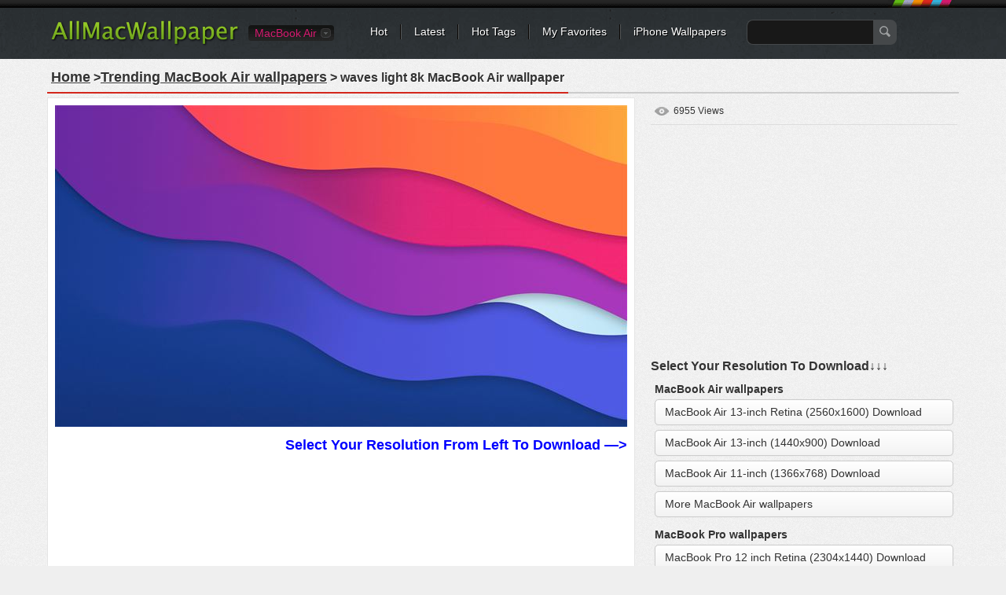

--- FILE ---
content_type: text/html; charset=utf-8
request_url: https://www.allmacwallpaper.com/macbook-air-wallpaper/waves-light-8k/23837
body_size: 11018
content:

<!DOCTYPE html PUBLIC "-//W3C//DTD XHTML 1.0 Transitional//EN" "http://www.w3.org/TR/xhtml1/DTD/xhtml1-transitional.dtd">
<html xmlns="http://www.w3.org/1999/xhtml">
<head>
<meta http-equiv="Content-Type" content="text/html; charset=utf-8" />

    <title>waves light 8k MacBook Air Wallpaper Download | AllMacWallpaper</title>
    <meta name="description" content="Download waves light 8k MacBook Air  Wallpaper, More Popular MacBook Air Wallpapers Free HD Wait For You." />
    <meta name="keywords" content="waves light 8k , MacBook Air wallpaper,Mac wallpaper , Abstract MacBook Air  Wallpaper, Artwork MacBook Air  Wallpaper, artist MacBook Air  Wallpaper, 4k MacBook Air  Wallpaper, 5k MacBook Air  Wallpaper, 8k MacBook Air  Wallpaper, Digital Art MacBook Air  Wallpaper, Deviantart MacBook Air  Wallpaper" />
	<link rel="preload" as="image" href="https://res.allmacwallpaper.com/pic/Thumbnails/23837_728.jpg" fetchpriority="high" type="image/jpeg" >
	<link rel="canonical" href="https://www.allmacwallpaper.com/macbook-air-wallpaper/waves-light-8k/23837" />
<meta property="og:title" content="waves light 8k mac Wallpapers" />
<meta property="og:type" content="article" />
<meta property="og:url" content="https://www.allmacwallpaper.com/macbook-air-wallpaper/waves-light-8k/23837" />
<meta property="og:image" content="//res.allmacwallpaper.com/get/Retina-MacBook-Air-13-inch-wallpapers/waves-light-8k-2560x1600/23837-11.jpg" />
<meta property="og:site_name" content="allmacwallpaper" />
<meta property="og:description" content="Free download the waves light 8k wallpaper ,beaty your mac book . #Abstract #Artwork #artist #4k #5k #8k #Digital Art #Deviantart" /><script type="application/ld+json">{"@context":"http://schema.org","@type":"WebPage","@id":"https://www.allmacwallpaper.com/macbook-air-wallpaper/waves-light-8k/23837#webpage","name":"Painting waves light 8k Mac Wallpaper Download | AllMacWallpaper","url":"https://www.allmacwallpaper.com/macbook-air-wallpaper/waves-light-8k/23837","dateModified":"2021-04-14","datePublished":"2021-04-14","isPartOf":{"@type":"WebSite","@id":"https://www.allmacwallpaper.com/#WebSite","name":"AllMacWallpaper","url":"https://www.allmacwallpaper.com/"},"breadcrumb":{"@type":"BreadcrumbList","@id":"https://www.allmacwallpaper.com/macbook-air-wallpaper/waves-light-8k/23837#BreadcrumbList","itemListElement":[{"@type":"ListItem","item":{"@type":"ListItem","@id":"https://www.allmacwallpaper.com/#ListItem","name":"Home","url":"https://www.allmacwallpaper.com/"},"position":1},{"@type":"ListItem","item":{"@type":"ListItem","@id":"https://www.allmacwallpaper.com/mac-wallpapers#ListItem","name":"All Mac Hot Wallpapers","url":"https://www.allmacwallpaper.com/mac-wallpapers"},"position":2},{"@type":"ListItem","item":{"@type":"ListItem","@id":"https://www.allmacwallpaper.com/macbook-air-wallpaper/waves-light-8k/23837#ListItem","name":"Painting waves light 8k Mac Wallpaper Download | AllMacWallpaper","url":"https://www.allmacwallpaper.com/macbook-air-wallpaper/waves-light-8k/23837"},"position":3}]},"primaryImageOfPage":{"@type":"ImageObject","@id":"https://res.allmacwallpaper.com/get/Retina-MacBook-Air-13-inch-wallpapers/waves-light-8k-2560x1600/23837-11.jpg#PrimaryImageOfPage","contentUrl":"https://res.allmacwallpaper.com/get/Retina-MacBook-Air-13-inch-wallpapers/waves-light-8k-2560x1600/23837-11.jpg","caption":"waves light 8k MacBook Air wallpaper","representativeOfPage":true}}</script>
 
<link rel="dns-prefetch" href="//res.allmacwallpaper.com/" />
<link rel="dns-prefetch" href="//googleads.g.doubleclick.net" />
<link rel="dns-prefetch" href="//pagead2.googlesyndication.com" />
<link rel="dns-prefetch" href="//www.googletagservices.com" />
<link rel="dns-prefetch" href="//www.google-analytics.com" />
<link rel="dns-prefetch" href="//cdn.ampproject.org" />
<link rel="dns-prefetch" href="//adservice.google.com" />
<link rel="dns-prefetch" href="//tpc.googlesyndication.com" />
<link rel="dns-prefetch" href="//ade.googlesyndication.com" />
<link rel="dns-prefetch" href="//stats.g.doubleclick.net" />
<link rel="dns-prefetch" href="//fonts.googleapis.com" />
<link rel="dns-prefetch" href="//www.googletagservices.com" />
<link rel="dns-prefetch" href="//googleads.g.doubleclick.net" />
<style>
/* css reset */
body,div,dl,dt,dd,ul,ol,li,h1,h2,h3,h4,h5,h6,pre,form,fieldset,input,textarea,p,blockquote,th,td,a{ margin:0; padding:0; outline:none;}
h1, h2, h3, h4, h5, h6{ font-weight:normal; font-size:100%;}
address,caption,cite,code,dfn,em,th,var { font-weight:normal; font-style:normal;} 
table{ border-collapse:collapse; border-spacing:0;}
fieldset,img,abbr,acronym{border:0;}
input,textarea,select,button{ font-family:Helvetica, "Lucida Grande", Tahoma, Verdana, Arial, sans-serif; font-size:12px; color:#333;}
caption,th{ text-align:left;}
q:before, q:after{ content: '';}
ul,ol,dl{ list-style:none;}
.clearfix:after{content:"."; display:block; height:0; clear:both; visibility:hidden;}
.clearfix{display:inline-block;}
/* Hide from IE Mac \*/
.clearfix {display:block;}
/* End hide from IE Mac */

.newnav {margin:0px 0 0 60px;}

/*common style*/
body{ background:url(//res.allmacwallpaper.com/content/images/bg_body.png) repeat #EFEFEF; font:normal 12px/1.5 Helvetica, "Lucida Grande", Tahoma, Verdana, Arial, sans-serif; color:#333;}
a:link,a:visited{ text-decoration:none; color:#333;}
a:hover,a:active{ color:#659C1B;}
.noPadding{ padding:0 !important;}
.noMargin{ margin:0 !important;}

.h1L{
            float: left;
            /*display: inline-block;*/
            width: 90%;
            overflow: hidden;
            /*dborder-bottom: 3px solid red;*/
}
.h1L a{margin-right:5px;padding:3px}
.h1R{
            /*display: inline-block;*/
            float: right;
            position: relative;
            width: 10%;
            text-align: right;
}
.h1R span{color:#333;border: 1px solid rgb(27, 149, 224);border-radius: 5px;padding:1px 2px 1px 2px;}
.h1R div{background:url(//res.allmacwallpaper.com/content/images/down20.png?v=1) center no-repeat ;height:16px;}
.spanbtn{color:#333;border: 1px solid #FF0000;border-radius: 5px;padding:1px 5px 1px 5px;font-size:20px;}

/*header*/
#headerWrapper,#header{ height:75px; background:url(//res.allmacwallpaper.com/content/images/bg_header.png) repeat-x #2E3336;}
#header{ width:1200px; margin:0 auto;}
.logo{ float:left; margin:25px 0 0 25px;}
.nav{ margin:0 25px 0 300px; padding-top:31px; background:url(//res.allmacwallpaper.com/content/images/sprites.png) no-repeat right -40px;}
.nav li{ float:left; background:url(//res.allmacwallpaper.com/content/images/sprites.png) no-repeat right 0; padding:0 18px 0 16px; line-height:18px; white-space:nowrap;}
.nav li.last{ background:none; padding-right:0;}
.nav a{ color:#FFF; font-size:14px; text-shadow:#000 1px 1px 0;}
.nav a:hover{ color:#FF0;}
.search{ float:left; margin:-6px 0 0 10px;}
.searchInput{ float:left; border:1px solid #45484A; background:#181818; padding:5px; height:20px; width:150px; border-radius:8px 0 0 8px; -moz-border-radius:8px 0 0 8px; border-right:none; color:#CCC; font-size:14px;}
.searchBtn{ float:left; background:url(//res.allmacwallpaper.com/content/images/sprites.png) no-repeat -662px 8px #45484A; height:32px; width:30px; border:none; border-radius:0 8px 8px 0; -moz-border-radius:0 8px 8px 0; padding:0; cursor:pointer;}

.siteSwitch{ float:left; margin:32px 30px 0 10px; position:relative; z-index:1; font-size:14px;}
.siteSwitch .current{ cursor:pointer; float:left; height:20px; color:#D41A6E; padding:0 22px 0 8px; background:url(//res.allmacwallpaper.com/content/images/sprites.png?v0319) no-repeat right -420px; border-radius:4px; -moz-border-radius:4px; line-height:20px; min-width:30px;}
.siteSwitch .current:hover{ color:#FF0; background-position:right -450px;}
.siteSwitch .selector{ position:absolute; top:-4px; left:0; width:118px; padding:2px 0; border:1px solid #000; background-color:#131313; background-image:-webkit-gradient(linear,left top,left bottom,from(#131313),to(#242424)); background-image:-webkit-linear-gradient(top,#131313,#242424); background-image:-moz-linear-gradient(top,#131313,#242424); background-image:-ms-linear-gradient(top,#131313,#242424); background-image:-o-linear-gradient(top,#131313,#242424); background-image:linear-gradient(top,#131313,#242424); border-radius:4px; -moz-border-radius:4px;}
.siteSwitch .selector li{ line-height:18px; overflow:hidden; padding:1px 0;}
.siteSwitch .selector a{ display:block; height:20px; color:#D41A6E; text-indent:6px;}
.siteSwitch .selector a:hover{ background:#000; color:#FF0;}

.deviceSelector{ margin:15px 25px 0 25px; background:#FFF; border:1px solid #E5E5E5; text-shadow:#FFF 1px 1px 0; border-radius:6px; padding:15px; text-align:center; position:relative; z-index:1;}
.deviceArrow{ display:block; position:absolute; top:-35px; left:270px; width:45px; height:50px; background:url(//res.allmacwallpaper.com/content/images/device_arrow.png) no-repeat;}
.deviceSelector dt{ font-size:15px; padding-bottom:10px;}
.deviceSelector dd{ display:inline-block; +display:inline; zoom:1; padding:0 5px; white-space:nowrap; font-size:13px;}
.deviceSelector dd a{ float:left; border:1px solid #FFF; border-radius:5px; padding:80px 8px 5px 8px; display:block; background:url(//res.allmacwallpaper.com/content/images/devices.jpg) no-repeat;}
.deviceSelector dd a:hover{ border:1px solid #E1E1E1;}
.deviceSelector .s1 a{ background-position:center 0;}
.deviceSelector .s2 a{ background-position:center -100px;}
.deviceSelector .s3 a{ background-position:center -200px;}
.deviceSelector .s4 a{ background-position:center -300px;}

/*footer*/
#footerWrapper{ background:url(//res.allmacwallpaper.com/content/images/bg_footer.png) repeat-x #4B4F53; height:80px; margin-top:25px;}
#footer{ width:1160px; background:url(//res.allmacwallpaper.com/content/images/bg_footer.png) repeat-x #4B4F53; height:80px; margin:10px auto 0 auto; color:#AAA; text-shadow:#333 1px 1px 0; white-space:nowrap;}
#footer ul{ height:80px; overflow:hidden; margin:0 auto; }
#footer li{ float:left; margin-top:18px;}
#footer li ul{ width:auto; height:auto; line-height:1.2; padding:5px 0; margin-right:20px;}
#footer li li{ border-left:1px solid #666; padding:0 12px; margin:0 0 3px 0;}
#footer li li.first{ padding-left:0; border-left:none;}
#footer a{ color:#DDD;}
#footer a:hover{ color:#FF0;}
#footer .socialBtn { margin:18px 6px 0 6px; height:32px;}
#footer .socialBtn a{ display:block; width:32px; height:32px; text-indent:-999em; overflow:hidden; background:url(//res.allmacwallpaper.com/content/images/sprites.png) no-repeat;}
#footer .s1 a{ background-position:-280px 0;}
#footer .s2 a{ background-position:-320px 0;}
#footer a.go2Top{ float:right; margin:-96px 0 0 0; width:55px; height:32px; background:url(//res.allmacwallpaper.com/content/images/sprites.png) no-repeat -360px 0; color:#FFF; text-shadow:#000 1px 1px 0; text-indent:20px; line-height:20px;}
#footer a.go2Top:hover{ color:#FF0;}

/*main*/
#wrapper{ min-height:640px; margin:0 auto; width:1200px; padding-bottom:10px;}
.filters{ margin:15px 20px 0 20px; background:url(//res.allmacwallpaper.com/content/images/bg_filters.png) repeat #F4F4F4; border:1px solid #E5E5E5; text-shadow:#FFF 1px 1px 0; padding:10px 15px;}
.resultNum{ float:left; padding:2px 3px; font-size:24px; font-family:Georgia;}
.resultInfo{ float:left; padding:2px 15px;}
.resultInfo strong{ font-size:14px;}
.filtersCol{ float:right; margin:5px 0;}
.filtersCol dl{ float:left; height:28px; padding:2px 0; border-radius:5px; -moz-border-radius:5px; background:url(//res.allmacwallpaper.com/content/images/sprites.png) no-repeat right -120px; margin-right:8px;  position:relative; z-index:100;}
.filtersCol dt{ float:left; height:28px; border-radius:5px 0 0 5px; -moz-border-radius:5px 0 0 5px; background:url(//res.allmacwallpaper.com/content/images/sprites.png) no-repeat right -160px; line-height:28px; color:#F0F0F0; padding:0 8px; text-shadow:#333 1px 1px 0;}
.filtersCol dd.selected{ float:left; height:26px; background:url(//res.allmacwallpaper.com/content/images/sprites.png) no-repeat right -200px; border:1px solid #B3B3B3; border-left:none; border-radius:0 5px 5px 0; -moz-border-radius:0 5px 5px 0; margin-right:-2px;}
.filtersCol dd.selected a{ display:block; height:26px; padding:0 20px 0 8px; line-height:26px; min-width:32px;}
.filtersCol dd.cate a{ min-width:45px;}
.filtersCol .filter{ clear:both;}
.filtersCol .filter ul{ visibility:hidden; min-width:100%; background:#FEFEFE; border:1px solid #B3B3B3; border-top:none; position:absolute; z-index:100; top:29px; border-radius:0 0 5px 5px; -moz-border-radius:0 0 5px 5px; box-shadow:1px 1px 2px rgba(0, 0, 0, 0.1); -moz-box-shadow:1px 1px 2px rgba(0, 0, 0, 0.1); -webkit-box-shadow:1px 1px 2px rgba(0, 0, 0, 0.1); padding:8px 0;}
.filtersCol .expanded .filter ul{ visibility:visible;}
.filtersCol .expanded dt{ border-radius:5px 0 0 0; -moz-border-radius:5px 0 0 0;}
.filtersCol .expanded dd.selected{ border-radius:0 5px 0 0; -moz-border-radius:0 5px 0 0;}
.filtersCol .filter a{ padding:1px 10px 2px 10px; display:block; white-space:nowrap;}
.filtersCol .filter .current a{ color:#659C1B; font-weight:bold;}
.filtersCol .filter a:hover,.filtersCol .filter .current a:hover{ background:#4F5253; color:#FFF; text-shadow:#000 1px 1px 0;}
.filtersCol dd.page{ border:1px solid #B3B3B3; border-radius:5px; -moz-border-radius:5px;}
.filtersCol dd.page a{ min-width:24px;}
.filtersCol .expanded dd.page{ border-radius:5px 5px 0 0; -moz-border-radius:5px 5px 0 0;}
.filtersCol .btn{ float:left; margin-top:4px;}
.filtersCol .btn a{ display:block; width:26px; height:26px; background:url(//res.allmacwallpaper.com/content/images/sprites.png) no-repeat -200px 0; text-indent:-999em; overflow:hidden; transition-duration:0.3s; transition-timing-function:ease-in; -webkit-transition-duration:0.3s; -webkit-transition-timing-function:ease-in; -moz-transition-duration:0.3s; -moz-transition-timing-function:ease-in;}
.filtersCol .btn:hover a{ transform:rotate(180deg); -webkit-transform:rotate(180deg); -moz-transform:rotate(180deg);}

.lists{ margin:3px 0; padding:0 12px;}
.lists dl{ float:left; padding-bottom:9px; background:url(//res.allmacwallpaper.com/content/images/bg_list.png) no-repeat right bottom; margin:6px 8px; vertical-align:middle;}
.lists dl img{ display:block; width:100%;}
.lists dt{ padding:7px 7px 0 7px; border:1px solid #E5E5E5; border-bottom:none; background:#FFF; font:0/0 Arial; width:360px; height:212px; overflow:hidden; text-align:center;}
.lists dd{ border:1px solid #E5E5E5; border-top:none; background:#FFF; padding:7px 7px 0 7px; height:48px; font-size:12px; color:#666;}
.lists a:link,.lists a:visited{ color:rgb(27, 149, 224);}
.lists a:hover,.lists a:active{ color:#659C1B;}
.lists .listAdsense{ background:none; text-align:center; padding:0; background:#FFF; border:1px solid #E5E5E5; margin-bottom:15px;}
.lists .listAdsense dt{ background:none; width:auto; border:none;}
.lists .listAdsense dd{ display:inline-block; border:none; height:256px; overflow:hidden; width:360px; padding:7px; line-height:0;}
.lists .listAdsense dd:first-child{ float:left;}
.lists .listAdsense dd:last-child{ float:right;}
.listAdsenseFull{ text-align:center; margin:3px 0; padding:0 20px;clear:both;}
.listAdsenseFull.bottom{ padding-top:20px;}
.lists .title{ display:block; width:100%; text-transform:capitalize; height:18px; overflow:hidden; line-height:1.2; padding-top:2px;}
.lists .favorite{ float:right; background:url(//res.allmacwallpaper.com/content/images/sprites.png) no-repeat 0 -116px; text-indent:12px; margin-right:10px;}
.lists .views{ float:right; background:url(//res.allmacwallpaper.com/content/images/sprites.png) no-repeat 0 -156px; text-indent:16px;}
.pageList { float:right;margin:0 20px; letter-spacing:0; text-align:center;width:760px;}
.pageList a,.pageList .current{ display:inline-block; margin:0 6px; padding:0 8px; line-height:30px; font-size:14px; min-width:14px; border:1px solid #CCC; text-shadow:1px 1px 0 #FFF;
background:#FEFEFE;
background: -webkit-gradient(linear, left top, left bottom, from(#FEFEFE), to(#E3E3E3));
background: -webkit-linear-gradient(#FEFEFE, #E3E3E3);
background: -moz-linear-gradient(top, #FEFEFE, #E3E3E3);
background: -ms-linear-gradient(#FEFEFE, #E3E3E3);
background: -o-linear-gradient(#FEFEFE, #E3E3E3);
background: linear-gradient(#FEFEFE, #E3E3E3);
-webkit-border-radius:30px; 
-moz-border-radius:30px;
border-radius:30px;
-webkit-box-shadow:0 1px 0 rgba(204, 204, 204, 0.65);
-moz-box-shadow:0 1px 0 rgba(204, 204, 204, 0.65);
box-shadow:0 1px 0 rgba(204, 204, 204, 0.65);
}
.pageList .current{ border-color:#85B53C; font-weight:bold; color:#588318;}
.pageList .prev{ float:left; padding:0 10px;}
.pageList .next{ float:right; padding:0 10px;}
.listloading{ clear:both; padding:5px 8px; background:url(//res.allmacwallpaper.com/content/images/bg_filters.png) repeat; border:1px solid #E5E5E5; height:26px; margin:10px 25px; letter-spacing:0; line-height:24px; font-size:14px; border-radius:5px; -moz-border-radius:5px; text-shadow:#fff 1px 1px 0; text-align:center;}

/*subpage*/

.pageHeader{ margin:5px 20px; border-bottom:2px solid #CCC; text-shadow:#FFF 1px 1px 0;}
.pageHeader .title{ float:left; margin-bottom:-2px; border-bottom:2px solid #D3271C; padding:5px; font-weight:bold; font-size:16px;}
.pageHeader .share{ float:right; text-transform:uppercase; margin:6px 6px 0 0;}
.colMore{ float:right; margin:8px 10px 0 0; font-size:14px; text-transform:uppercase; background:url(//r1.ilikewallpaper.net/content/images/icon_col_more.png) no-repeat right center; 
padding-right:15px;}
.wallpaperMain{ float:left; width:748px; margin-left:20px;}
.wallpaperMainEntry{ width:728px; padding:9px; border:1px solid #E5E5E5; background:#FFF;}
.wallpaperShare{ margin-top:10px;}
.wallpaperGuide{ margin-top:10px;}
.wallpaperGuide .qrCode{ float:right; margin:-9px;}
.wallpaperGuide p{ line-height:1.8; padding:2px 0 5px 5px;}

.wallInfo{ float:left; width:390px; margin-left:20px;}
.wallInfo dl{ border-bottom:1px solid #DDD; padding:8px 5px;}
.wallInfo dt{ float:left; text-indent:-999em; overflow:hidden; width:24px; height:18px; background:url(//res.allmacwallpaper.com/content/images/sprites.png) no-repeat;}
.wallInfo .favorites dt{ background-position:-200px -118px;}
.wallInfo .favorites dt.done{ background-position:-300px -118px;}
.wallInfo .favorites .add{ float:right; padding:0 5px; color:#666;}
.wallInfo .favorites:hover{ background:#FFF; cursor:pointer;}
.wallInfo .views dt{ background-position:-200px -156px;}
.wallInfo .url dt{ background-position:-200px -200px;}
.wallInfo .color dt{ background-position:-200px -240px;}
.wallInfo .resolution{ padding-top:5px;}
.wallInfo .resolution a{ display:block; margin-top:6px; padding:5px 12px; font-size:14px; border-radius:5px; background:#FFF; border:1px solid #CDCDCD;
background: -webkit-gradient(linear, left top, left bottom, from(#FFF), to(#F3F3F3));
background: -webkit-linear-gradient(#FFF, #F3F3F3);
background: -moz-linear-gradient(top, #FFFFFF, #F3F3F3);
background: -ms-linear-gradient(#FFF, #F3F3F3);
background: -o-linear-gradient(#FFF, #F3F3F3);
background: linear-gradient(#FFF, #F3F3F3);
-webkit-box-shadow:0px 0 1px rgba(0, 0, 0, 0.15);
-moz-box-shadow:0px 0 1px rgba(0, 0, 0, 0.15);
box-shadow:0px 0 1px rgba(0, 0, 0, 0.15);}
.wallInfo .resolution a.current{ color:#588318; border-color:#85B53C;}
.downloadList{ padding:5px;}
.downloadList h3{ font-size:14px; padding-top:5px; line-height:1;}
.wallInfo .author dt{ background-position:-400px -119px;}
.wallInfo .author dt{ background-position:-400px -119px;}
.wallInfo .url input{ background:none; border:none; margin:0; padding:0;}
.wallInfo .color dd a{ float:left; width:32px; height:12px; text-indent:-999em; overflow:hidden; margin-top:3px; background-image:url(//res.allmacwallpaper.com/content/images/sprites.png); background-position:0 -400px; background-repeat:no-repeat;}
.wallInfo .color dd a:hover{ -webkit-transform: scale(1.1); -moz-transform: scale(1.1); -o-transform: scale(1.1); transform: scale(1.1); box-shadow:1px 1px 2px rgba(0, 0, 0, 0.3); -moz-box-shadow:1px 1px 2px rgba(0, 0, 0, 0.3);}
.wallInfo .color dd a:first-child{ -moz-border-radius:3px 0 0 3px; border-radius:3px 0 0 3px;}
.wallInfo .color dd a:last-child{ -moz-border-radius:0 3px 3px 0; border-radius:0 3px 3px 0;}
.wallInfo .color .black{ background-color:#000;}
.wallInfo .color .gray{ background-color:#CCC;}
.wallInfo .color .white{ background-color:#FFF;}
.wallInfo .color .black{ background-color:#000;}
.wallInfo .color .orange{ background-color:#F90;}
.wallInfo .color .yellow{ background-color:#FF0;}
.wallInfo .color .green{ background-color:#0A0;}
.wallInfo .color .red{ background-color:#E00;}
.wallInfo .color .blue{ background-color:#32CEFF;}
.wallInfo .color .brown{ background-color:#B87250;}
.wallInfo .color .cyan{ background-color:#2E4565;}
.wallInfo .color .purple{ background-color:#60C;}
.wallInfo .color .pink{ background-color:#F3F;}
.wallInfo .color .gold{ background-color:#F49018;}
.wallInfo dl.tags{ border-top:1px solid #DDD; border-bottom:none;}
.wallInfo .tags dt{ display:none;}
.wallInfo .tags dd{ float:left; margin:4px 8px 3px 0; }
.wallInfo .tags a{ float:left; background:url(//res.allmacwallpaper.com/content/images/sprites.png) no-repeat right -300px; padding-right:6px; height:22px; text-shadow:#FFF 1px 1px 0; cursor:pointer; white-space:nowrap;}
.wallInfo .tags a:hover{ background-position:right -330px; color:#3F5C12;}
.wallInfo .tags i{ height:12px; background:#AAA; color:#FFF; border-radius:3px; -moz-border-radius:3px; font-size:10px; line-height:12px; margin:4px 0 0 5px; padding:0 2px; text-shadow:none; font-style:normal;}
.wallInfo .tags a:hover i{ background:#73A822;}
.wallInfo .tags em{ float:left; height:22px; background:url(//res.allmacwallpaper.com/content/images/sprites.png) no-repeat -758px -300px; padding-left:16px;}
.wallInfo .tags a:hover em{ background:url(//res.allmacwallpaper.com/content/images/sprites.png) no-repeat -758px -330px;}

.wallTips{ margin:10px 6px; padding:0 12px 5px 18px; background:url(//res.allmacwallpaper.com/content/images/ico_tips.png) no-repeat; color:#999; text-shadow:1px 1px 0 #FFF;}

/*pop*/
.overlayer{ width:100%; height:100%; background:#000; filter:Alpha(opacity=50); -moz-opacity:.50; opacity:0.50; position:fixed; z-index:999; top:0; left:0;}
.popup{ position:fixed; z-index:1000; top:50%; left:50%; margin:-150px 0 0 -305px; width:600px; min-height:200px; border:7px solid #2C3134; border-radius:10px; -moz-border-radius:10px; background:url(//res.allmacwallpaper.com/content/images/bg_body.png) repeat;}
.popup .close{ position:absolute; top:-16px; right:-16px; width:29px; height:29px; display:block; text-indent:-999em; overflow:hidden; background:url(//res.allmacwallpaper.com/content/images/sprites.png) no-repeat -300px -300px;}
.popTitle{ font-size:20px; padding:10px 5px 5px 5px; margin:0 15px; text-shadow:#FFF 1px 1px 0;}
.tagCloud{ padding:5px 20px 20px 20px; line-height:1.2;}
.tagCloud a{ margin:0 6px; color:#598A17; white-space:nowrap;}
.tagCloud a:hover{ background:#598A17; color:#FFF;}

/*normal page*/
#main{ margin:15px auto 0 auto;}
.favoritesList{ text-align:left; margin:0 20px;}
.favoritesList dl{ margin:5px 12px;}

.socialShare{ width:310px; height:20px; padding:10px 5px; background:rgba(255, 255, 255, 0.3); border-radius:3px; -moz-border-radius:3px;}
.socialShare li{ float:left; padding:0 5px;}

.swichTips{ background:#FFFFCC; border-radius:0 0 10px 10px; box-shadow:0 1px 1px rgba(0, 0, 0, 0.22), 0 0 20px #F9DC91 inset; font-size:15px; margin-bottom:15px; padding:10px 25px;}
.swichTips .close{ margin-left:15px; font-size:12px; color:#666; cursor:pointer; background:url(//res.allmacwallpaper.com/content/images/close_tips.png) no-repeat left center; padding-left:12px;}
#subpage .swichTips{ text-align:center;}

.prevnext{ margin-top:5px; position:relative; z-index:1;}
.prevnext li{ float:left; background:#FFF; width:176px; padding:5px; margin:5px 0; box-shadow:0 1px 2px rgba(0, 0, 0, 0.07);}
.prevnext .next{ float:right; margin-left:8px;}
.prevnext img{ display:block; width:176px;}
.prevnext li a{ display:block; position:relative;}
.prevnext li a strong { width:100%; height:100%; top:0; left:0; position:absolute; text-indent:-999em; overflow:hidden; background:none;}
.prevnext li a:hover img{opacity:0.5; filter:Alpha(opacity=50);}
.prevnext .prev a:hover strong{ background:url(//res.allmacwallpaper.com/content/images/btn_prevnext.png) no-repeat 0 center;}
.prevnext .next a:hover strong{ background:url(//res.allmacwallpaper.com/content/images/btn_prevnext.png) no-repeat -176px center;}
.prevnext .none{ width:176px; height:100%; top:5px; position:absolute; background:#F9F9F9; background:rgba(255, 255, 255, 0.6); color:#AAA; padding:0 5px; text-align:center; box-shadow:0 1px 2px rgba(0, 0, 0, 0.07);}
.prevnext .none i{ position:absolute; width:175px; top:50%; left:0; margin-top:-20px; font-style:normal;}
.prevnext .prev .none{ right:0;}
.prevnext .next .none{ left:0;}

.wallpaperMainMore{ margin:5px -10px; position:relative; z-index:1;}
.wallpaperMainMore h3{ margin:10px 10px 0 10px; font-size:16px; font-weight:bold;}
.wallpaperMainMore h3:before{ content:" "; display:inline-block; width:6px; height:6px; border-radius:50%; background:#D3271C; overflow:hidden; vertical-align:middle; margin-right:5px;}
.wallpaperMainMore li{ float:left; background:#FFF; width:225px; padding:5px; margin:10px; box-shadow:0 1px 2px rgba(0, 0, 0, 0.07);}
.wallpaperMainMore img{ display:block; width:225px;}
.wallpaperMainMore li a{ display:block; position:relative; color:#666;}
.wallpaperMainMore li a:hover{ color:#659C1B;}
.wallpaperMainMore li a:hover img{opacity:0.5; filter:Alpha(opacity=50);}
.wallpaperMainMore li span{ width:225px; overflow:hidden; display:block; white-space:nowrap; text-overflow:ellipsis; margin-top:3px;}

.downloading{ position:fixed; background:rgba(0,0,0,0.6); width:100%; height:100%; left:0; top:0; right:0; bottom:0; z-index:9999;}
.downloadingLayer{ position:absolute; padding:10px; width:742px; min-height:200px; left:50%; top:50%; transform:translate(-50%, -50%); -webkit-transform:translate(-50%, -50%); background:#EFEFEF; border:5px solid #FFF;}
.downloadingLayer .close{ display:block; position:absolute; right:-18px; top:-18px; background:#000; border:2px solid #FFF; width:30px; height:30px; border-radius:50%; text-align:center; line-height:30px; color:#FFF; font-size:20px; cursor:pointer; box-shadow:0 1px 2px rgba(0, 0, 0, 0.45);}
.downloadingLayer .close:hover{ background:#C00;}
.downloadingLayer .close:before,.downloadingLayer .close:after{ display:block; content:" "; width:2px; height:18px; background:#FFF; overflow:hidden; transform:rotate(45deg); -moz-transform:rotate(45deg); -webkit-transform:rotate(45deg); -o-transform:rotate(45deg); position:absolute; top:6px; right:14px;}
.downloadingLayer .close:after{ transform:rotate(-45deg); -moz-transform:rotate(-45deg); -webkit-transform:rotate(-45deg); -o-transform:rotate(-45deg);}
.downloadingTitle{ text-align:center; font-size:18px; font-weight:bold;}
.downloadingGoogle{ width:728px; height:90px; margin:10px auto 0 auto; background:#FFF;}
.downloadingMore{ margin-top:10px; position:relative; z-index:1;}
.downloadingMore h3{ margin:0 10px; font-size:16px; font-weight:bold;}
.downloadingMore h3:before{ content:" "; display:inline-block; width:6px; height:6px; border-radius:50%; background:#D3271C; overflow:hidden; vertical-align:middle; margin-right:5px;}
.downloadingMore li{ float:left; background:#FFF; width:225px; padding:5px; margin:6px; box-shadow:0 1px 2px rgba(0, 0, 0, 0.07);}
.downloadingMore img{ display:block; width:225px;}
.downloadingMore li a{ display:block; position:relative; color:#666;}
.downloadingMore li a:hover{ color:#659C1B;}
.downloadingMore li a:hover img{opacity:0.5; filter:Alpha(opacity=50);}
.downloadingMore li span{ width:225px; overflow:hidden; display:block; white-space:nowrap; text-overflow:ellipsis; margin-top:3px;}
.downloadingBtn{ text-align:center; padding:10px;}
.downloadingBtn a{ display:inline-block; background:url(//res.allmacwallpaper.com/content/images/btns_pinterest.png) no-repeat; padding-right:10px;}
.downloadingBtn a span{ float:left; height:43px; background:url(//res.allmacwallpaper.com/content/images/btns_pinterest.png) no-repeat; padding:0 5px 0 36px; cursor:pointer; font-size:20px; color:#FFF; line-height:38px; text-shadow:0 -1px 1px rgba(74,119,19,0.95);}
.downloadingBtn a.pinterest{ background-position:right -100px;}
.downloadingBtn a.pinterest:hover{ background-position:right -150px;}
.downloadingBtn a.pinterest span{ background-position:0 0; text-shadow:0 -1px 1px rgba(154,45,36,0.95);}
.downloadingBtn a.pinterest:hover span{ background-position:0 -50px;}
</style>
<link rel="dns-prefetch" href="//res.allmacwallpaper.com" />
<link rel="dns-prefetch" href="//googleads.g.doubleclick.net" />
<link rel="dns-prefetch" href="//pagead2.googlesyndication.com" />
<link rel="dns-prefetch" href="//www.googletagservices.com" />
<link rel="dns-prefetch" href="//www.google-analytics.com" />

<script type="text/javascript" src="//res.allmacwallpaper.com/scripts/jquery-1.7.1.min.js?v=1112" defer></script>
<script type="text/javascript" src="//res.allmacwallpaper.com/scripts/iWallpaper.js?v=1112" defer></script>

    <script type="text/javascript">
        var wallId = '23837';
        $(document).ready(function () {
            var ids = readCookie('Favorites');
            if (!ids) {
                ids = '';
            }
            var arr = ids.split(',');
            var flag = false;
            for (var i = 0; i < arr.length; i++) {
                if (arr[i] == wallId) {
                    flag = true;
                    break;
                }
            }
            if (flag) {
                $('#dlRemoveFav').show();
            }
            else {
                $('#dlAddFav').show();
            }
            $('#dlRemoveFav').click(function () {
                for (var i = 0; i < arr.length; i++) {
                    if (arr[i] == wallId) {
                        arr.splice(i, 1);
                        break;
                    }
                }
                $('#dlRemoveFav').hide();
                $('#dlAddFav').show();
                $('.favorites dd span').text($('.favorites dd span').first().text() * 1 - 1);
                createCookie("Favorites", arr.join(','), 365);
            });
            $('#dlAddFav').click(function () {
                arr.push(wallId);
                $('#dlRemoveFav').show();
                $('#dlAddFav').hide();
                $('.favorites dd span').text($('.favorites dd span').first().text() * 1 + 1);
                $.get('/Service/PlusFavorites/' + wallId);
                createCookie("Favorites", arr.join(','), 365);
            });
            $.get('/Service/PlusViews/' + wallId, function (result) {
                $('dl.views dd span').text(result.ViewTimes);
                $('.favorites dd span').text(result.Favorited);
            });
            if (window.screen.width < 1200) {
                $('.pageControl').hide();
            }
        });
    </script>

<script  data-ad-client="ca-pub-7885154074221123" async src="//pagead2.googlesyndication.com/pagead/js/adsbygoogle.js?client=ca-pub-7885154074221123" crossorigin="anonymous"></script>
<script  type="text/javascript" src="https://r1.ilikewallpaper.net/scripts/lazysizes.min.js" async></script>
<script type="text/javascript">
window.lazySizesConfig = window.lazySizesConfig || {};
lazySizesConfig.loadMode = 1;
</script>
<link rel="shortcut icon" href="//res.allmacwallpaper.com/content/images/icon.png" >
</head>
<body>
<a name="top"></a>
<div id="headerWrapper">
	<div id="header">
		<h2 class="logo"><a href="/" title="All Mac Wallpaper" ><img src="//res.allmacwallpaper.com/content/images/logo.png" width="241" height="34" alt="All Mac Wallpaper" /></a></h2>
		<div class="siteSwitch">
			<a href="javascript:" class="current" id="ddFwVersion" FwVersion="macbook-air">MacBook Air</a>
		</div>
		<ul class="nav">
			<li><a href="/macbook-air-wallpapers">Hot</a></li>
			<li><a href="/macbook-air-wallpapers/Date">Latest</a></li>
			<li><a href="/hot-tags">Hot Tags</a></li>
			<li ><a href="/favorites">My Favorites</a></li>
			<li class="last"><a href="https://www.ilikewallpaper.net/iphone-iwallpapers/" title="iphone wallpapers">iPhone Wallpapers</a></li>
			<li class="last">
				<div class="search">
					<input type="text" class="searchInput" />
					<input type="button" value=" " class="searchBtn" />
				</div>
			</li>
		</ul>
	</div>
</div>
<div id="wrapper" class="clearfix">
    <dl class="deviceSelector" id="ulFwVersion" style="display:none">
	    <dt><i class="deviceArrow"></i><strong>What are you looking for?</strong> AllMacWallpaper provides wallpapers for your following Macs:</dt>
	    <dd class="s3"><a href="/macbook-air-wallpapers" title="MacBook Air Wallpapers">MacBook Air Wallpapers</a></dd>
	    <dd class="s2"><a href="/macbook-pro-wallpapers" title="MacBook Pro Wallpapers">MacBook Pro Wallpapers</a></dd>
	    <dd class="s4"><a href="/imac-wallpapers" title="iMac Wallpapers">iMac Wallpapers</a></dd>
	    <dd class="s2"><a href="/mac-wallpapers" title="All Mac Wallpapers">All Mac Wallpapers</a></dd>
    </dl>
    
<div class="pageHeader clearfix">
    <h1 class="title"><a href="/" title="All Mac Wallpapers" style="text-decoration:underline;font-size:18px;" >Home</a> &gt;<a style="text-decoration:underline;font-size:18px;" title="Trending MacBook Air wallpapers" href="/macbook-air-wallpapers">Trending MacBook Air wallpapers</a> &gt;&nbsp;waves light 8k MacBook Air wallpaper</h1>
    <div class="share">
        <!-- Go to www.addthis.com/dashboard to customize your tools -->

    </div>
</div>
<div class="wallpaperMain">
    <div class="wallpaperMainEntry" itemscope itemtype="http://schema.org/ImageObject">
		<meta itemprop="representativeOfPage" content="True">
		<meta itemprop="width" content="2560">
		<meta itemprop="height" content="1600">
		<meta itemprop="name" content="waves light 8k mac wallpaper">
        <a href="//res.allmacwallpaper.com/get/Retina-MacBook-Air-13-inch-wallpapers/waves-light-8k-2560x1600/23837-11.jpg" itemprop="contentUrl" ><img itemprop="thumbnail" fetchpriority="high" width="728" height="409" src="https://res.allmacwallpaper.com/pic/Thumbnails/23837_728.jpg" alt="waves light 8k Mac Wallpaper" /></a>
        <div style="margin-top:10px">
        <div id="todown" style="font-size:18px; font-weight:bold;width:728px; text-align:right;color:blue;">Select Your Resolution From Left To Download  —></div>
            <!-- Mac Detail Wide -->
				<ins class="adsbygoogle"
     style="display:block"
     data-ad-client="ca-pub-7885154074221123"
     data-ad-slot="6108928503"
     data-ad-format="auto"></ins>
				<script>
				(adsbygoogle = window.adsbygoogle || []).push({});
				</script>
        </div>
    </div>
    <div class="wallpaperMainMore">
        <h3>Related Mac Wallpapers</h3>
        <ul class="clearfix">
                <li>
                    <a href="/macbook-air-wallpaper/material-style-8k/23774" title="material style 8k MacBook Air wallpaper"><img data-pin-nopin="true" class="lazyload" src="/content/images/b.jpg" data-src="//res.allmacwallpaper.com/pic/Thumbnails/23774_360.jpg" width="225"  height="140" alt="material style 8k MacBook Air  wallpaper"><span itemprop="caption">material style 8k</span></a>
                </li>
                <li>
                    <a href="/macbook-air-wallpaper/firewatch-dark-minimal-5k/22666" title="firewatch dark minimal 5k MacBook Air wallpaper"><img data-pin-nopin="true" class="lazyload" src="/content/images/b.jpg" data-src="//res.allmacwallpaper.com/pic/Thumbnails/22666_360.jpg" width="225"  height="140" alt="firewatch dark minimal 5k MacBook Air  wallpaper"><span itemprop="caption">firewatch dark minimal 5k</span></a>
                </li>
                <li>
                    <a href="/macbook-air-wallpaper/iphone-12-pro-8k/23050" title="iphone 12 pro 8k MacBook Air wallpaper"><img data-pin-nopin="true" class="lazyload" src="/content/images/b.jpg" data-src="//res.allmacwallpaper.com/pic/Thumbnails/23050_360.jpg" width="225"  height="140" alt="iphone 12 pro 8k MacBook Air  wallpaper"><span itemprop="caption">iphone 12 pro 8k</span></a>
                </li>
                <li>
                    <a href="/macbook-air-wallpaper/color-lines-pipes-4k/22178" title="color lines pipes 4k MacBook Air wallpaper"><img data-pin-nopin="true" class="lazyload" src="/content/images/b.jpg" data-src="//res.allmacwallpaper.com/pic/Thumbnails/22178_360.jpg" width="225"  height="140" alt="color lines pipes 4k MacBook Air  wallpaper"><span itemprop="caption">color lines pipes 4k</span></a>
                </li>
                <li>
                    <a href="/macbook-air-wallpaper/lara-croft-hunter-girl-8k/21126" title="lara croft hunter girl 8k MacBook Air wallpaper"><img data-pin-nopin="true" class="lazyload" src="/content/images/b.jpg" data-src="//res.allmacwallpaper.com/pic/Thumbnails/21126_360.jpg" width="225"  height="140" alt="lara croft hunter girl 8k MacBook Air  wallpaper"><span itemprop="caption">lara croft hunter girl 8k</span></a>
                </li>
                <li>
                    <a href="/macbook-air-wallpaper/abstract-color-flow-8k/22534" title="abstract color flow 8k MacBook Air wallpaper"><img data-pin-nopin="true" class="lazyload" src="/content/images/b.jpg" data-src="//res.allmacwallpaper.com/pic/Thumbnails/22534_360.jpg" width="225"  height="140" alt="abstract color flow 8k MacBook Air  wallpaper"><span itemprop="caption">abstract color flow 8k</span></a>
                </li>
                <li>
                    <a href="/macbook-air-wallpaper/material-design-abstract-8k/23098" title="material design abstract 8k MacBook Air wallpaper"><img data-pin-nopin="true" class="lazyload" src="/content/images/b.jpg" data-src="//res.allmacwallpaper.com/pic/Thumbnails/23098_360.jpg" width="225"  height="140" alt="material design abstract 8k MacBook Air  wallpaper"><span itemprop="caption">material design abstract 8k</span></a>
                </li>
                <li>
                    <a href="/macbook-air-wallpaper/light-glow-in-circle-5k/21742" title="light glow in circle 5k MacBook Air wallpaper"><img data-pin-nopin="true" class="lazyload" src="/content/images/b.jpg" data-src="//res.allmacwallpaper.com/pic/Thumbnails/21742_360.jpg" width="225"  height="140" alt="light glow in circle 5k MacBook Air  wallpaper"><span itemprop="caption">light glow in circle 5k</span></a>
                </li>
                <li>
                    <a href="/macbook-air-wallpaper/apple-rose-gold/13050" title="Apple Rose Gold MacBook Air wallpaper"><img data-pin-nopin="true" class="lazyload" src="/content/images/b.jpg" data-src="//res.allmacwallpaper.com/pic/Thumbnails/13050_360.jpg" width="225"  height="140" alt="Apple Rose Gold MacBook Air  wallpaper"><span itemprop="caption">Apple Rose Gold</span></a>
                </li>

        </ul>
    </div>
</div>
<div class="wallInfo">
    <dl title="Add to My Favorites?" class="favorites clearfix" id="dlAddFav" style="display:none">
        <dt>Favorites:</dt>
        <dd>Favorite?<em class="add"><span>0</span> Favorited</em></dd>
    </dl>
    <dl id="dlRemoveFav" class="favorites clearfix" title="You have added this to My Favorites. Click to undo." style="display:none">
        <dt class="done">Favorites:</dt>
        <dd>Your Favorite<em class="add"><span>6955</span> Favorited</em></dd>
    </dl>
    <dl class="views clearfix">
        <dt>Views:</dt>
        <dd>6955 Views</dd>
    </dl>
    <div style="padding:10px 0 0 5px;">
        <!-- Mac Detail 336 -->
        <ins class="adsbygoogle"
     style="display:block"
     data-ad-client="ca-pub-7885154074221123"
     data-ad-slot="8607134106"
     data-ad-format="auto"></ins>
        <script>
		(adsbygoogle = window.adsbygoogle || []).push({});
        </script>
    </div>
    <div class="resolution clearfix">
        <div id="todown" style="font-size:16px; font-weight:bold;">Select Your Resolution To Download↓↓↓</div>
                <div class="downloadList">
                    <h3><b>MacBook Air wallpapers</b></h3>

                            <a  title="waves light 8k MacBook Air wallpapers" onclick="showdiv(23837,11)"  href="//res.allmacwallpaper.com/get/Retina-MacBook-Air-13-inch-wallpapers/waves-light-8k-2560x1600/23837-11.jpg">MacBook Air 13-inch Retina (2560x1600) Download</a>
                            <a  title="waves light 8k MacBook Air wallpapers" onclick="showdiv(23837,4)"  href="//res.allmacwallpaper.com/get/MacBook-Air-13-inch-wallpapers/waves-light-8k-1440x900/23837-4.jpg">MacBook Air 13-inch (1440x900) Download</a>
                            <a  title="waves light 8k MacBook Air wallpapers" onclick="showdiv(23837,3)"  href="//res.allmacwallpaper.com/get/MacBook-Air-11-inch-wallpapers/waves-light-8k-1366x768/23837-3.jpg">MacBook Air 11-inch (1366x768) Download</a>
                    <a href="/macbook-air-wallpapers" title="hot MacBook Air wallpaper">More MacBook Air wallpapers</a>
                </div>
                <div class="downloadList">
                    <h3><b>MacBook Pro wallpapers</b></h3>

                            <a  title="waves light 8k MacBook Pro wallpapers" onclick="showdiv(23837,14)"  href="//res.allmacwallpaper.com/get/MacBook-Pro-12-inch-4K-Retina-wallpapers/waves-light-8k-2304x1440/23837-14.jpg">MacBook Pro 12 inch Retina (2304x1440) Download</a>
                            <a  title="waves light 8k MacBook Pro wallpapers" onclick="showdiv(23837,11)"  href="//res.allmacwallpaper.com/get/Retina-MacBook-Pro-13-inch-wallpapers/waves-light-8k-2560x1600/23837-11.jpg">MacBook Pro 13-inch Retina  (2560x1600) Download</a>
                            <a  title="waves light 8k MacBook Pro wallpapers" onclick="showdiv(23837,8)"  href="//res.allmacwallpaper.com/get/Retina-MacBook-Pro-15-inch-wallpapers/waves-light-8k-2880x1800/23837-8.jpg">MacBook Pro 15-inch Retina  (2880x1800) Download</a>
                            <a  title="waves light 8k MacBook Pro wallpapers" onclick="showdiv(23837,5)"  href="//res.allmacwallpaper.com/get/MacBook-Pro-13-inch-wallpapers/waves-light-8k-1280x800/23837-5.jpg">MacBook Pro 13-inch (1280x800) Download</a>
                            <a  title="waves light 8k MacBook Pro wallpapers" onclick="showdiv(23837,4)"  href="//res.allmacwallpaper.com/get/MacBook-Pro-15-inch-wallpapers/waves-light-8k-1440x900/23837-4.jpg">MacBook Pro 15-inch (1440x900) Download</a>
                    <a href="/macbook-pro-wallpapers" title="hot MacBook Pro wallpaper">More MacBook Pro wallpapers</a>
                </div>
                <div class="downloadList">
                    <h3><b>iMac wallpapers</b></h3>

                            <a  title="waves light 8k iMac wallpapers" onclick="showdiv(23837,13)"  href="//res.allmacwallpaper.com/get/iMac-21-inch-5K-Retina-wallpapers/waves-light-8k-4096x2304/23837-13.jpg">iMac 21 inch Retina (4096x2304) Download</a>
                            <a  title="waves light 8k iMac wallpapers" onclick="showdiv(23837,12)"  href="//res.allmacwallpaper.com/get/iMac-27-inch-4K-Retina-wallpapers/waves-light-8k-5120x2880/23837-12.jpg">iMac 27 inch Retina (5120x2880) Download</a>
                            <a  title="waves light 8k iMac wallpapers" onclick="showdiv(23837,10)"  href="//res.allmacwallpaper.com/get/iMac-27-inch-wallpapers/waves-light-8k-2560x1440/23837-10.jpg">iMac 27-inch (2560x1440) Download</a>
                            <a  title="waves light 8k iMac wallpapers" onclick="showdiv(23837,9)"  href="//res.allmacwallpaper.com/get/iMac-21-inch-wallpapers/waves-light-8k-1920x1080/23837-9.jpg">iMac 21-inch (1920x1080) Download</a>
                    <a href="/imac-wallpapers" title="hot iMac wallpaper">More iMac wallpapers</a>
                </div>
		<div class="downloadList"><a href="https://www.instawallpaper.com/wallpaper-search/waves-light-8k"><h3><b>More Similar Wallpapers</b></h3></a></div>
    </div>
    <div class="wallTips">
        Your resolution is <em class="EmResolution"></em>, please click the resolution link above to download it.</a>
    </div>
    <ul class="prevnext clearfix">
       
    </ul>
    <dl class="tags clearfix">
        <dt>Tags:</dt>
            <dd><a href="/tag/abstract" title="Best Abstract mac wallpapers"><em>Abstract<i>2169</i></em></a></dd>            <dd><a href="/tag/artwork" title="Best Artwork mac wallpapers"><em>Artwork<i>397</i></em></a></dd>            <dd><a href="/tag/artist" title="Best artist mac wallpapers"><em>artist<i>398</i></em></a></dd>            <dd><a href="/tag/4k" title="Best 4k mac wallpapers"><em>4k<i>3413</i></em></a></dd>            <dd><a href="/tag/5k" title="Best 5k mac wallpapers"><em>5k<i>3207</i></em></a></dd>            <dd><a href="/tag/8k" title="Best 8k mac wallpapers"><em>8k<i>934</i></em></a></dd>            <dd><a href="/tag/digital-art" title="Best Digital Art mac wallpapers"><em>Digital Art<i>469</i></em></a></dd>            <dd><a href="/tag/deviantart" title="Best Deviantart mac wallpapers"><em>Deviantart<i>181</i></em></a></dd>    </dl>
</div>


<div class="downloading" id="downloadingdiv" style="display:none">
    <div class="downloadingLayer">
        <a class="close" id="closediv" onclick="hidediv();"></a>
        <h3 class="downloadingTitle">Congratulations on finding a cool wallpaper<br>You can get it on the buttom of the current browser!</h3>
        <div class="downloadingBtn"><a class="pinterest" 
           href="https://www.pinterest.com/pin/create/button/?url=https://www.allmacwallpaper.com//macbook-air-wallpaper/waves-light-8k/23837&media=https://res.allmacwallpaper.com/pic/Thumbnails/23837_728.jpg&description=waves light 8k" ><span>Pin Wallpaper</span></a></div>
        <div class="downloadingGoogle" id="addiv1">AD</div>
        <div class="downloadingMore">
            <h3>Related Mac Wallpapers</h3>
            <ul class="clearfix">
            
                <li>
                    <a href="/macbook-air-wallpaper/material-style-8k/23774" title="material style 8k MacBook Air wallpaper"><img  data-pin-nopin="true"  class="lazyload" src="/content/images/b.jpg" data-src="//res.allmacwallpaper.com/pic/Thumbnails/23774_360.jpg" width="225" height="140" alt="material style 8k MacBook Air wallpaper"><span >material style 8k MacBook Air wallpaper1</span></a>
                </li>
                <li>
                    <a href="/macbook-air-wallpaper/firewatch-dark-minimal-5k/22666" title="firewatch dark minimal 5k MacBook Air wallpaper"><img  data-pin-nopin="true"  class="lazyload" src="/content/images/b.jpg" data-src="//res.allmacwallpaper.com/pic/Thumbnails/22666_360.jpg" width="225" height="140" alt="firewatch dark minimal 5k MacBook Air wallpaper"><span >firewatch dark minimal 5k MacBook Air wallpaper1</span></a>
                </li>
                <li>
                    <a href="/macbook-air-wallpaper/iphone-12-pro-8k/23050" title="iphone 12 pro 8k MacBook Air wallpaper"><img  data-pin-nopin="true"  class="lazyload" src="/content/images/b.jpg" data-src="//res.allmacwallpaper.com/pic/Thumbnails/23050_360.jpg" width="225" height="140" alt="iphone 12 pro 8k MacBook Air wallpaper"><span >iphone 12 pro 8k MacBook Air wallpaper1</span></a>
                </li>
               
            </ul>
        </div>
    </div>
</div>
<script>
function hidediv()
{
$("#downloadingdiv").attr("style","display:none;");
}
  function showdiv(wallId,resolutionId)
    {
		$.get('/Service/PlusDownload/' + wallId + "/" + resolutionId, function (result) {
            });
		//return;
        $("#downloadingdiv").attr("style", "display:block;");//show
        var adhtml = ("<ins class='adsbygoogle' style='display:block' data-ad-format='auto' data-ad-client='ca-pub-7885154074221123' data-ad-slot='2585375593'></ins>");
        //var adhtml="<ins class='adsbygoogle'  style='display:block' data-ad-format='fluid'  data-ad-layout-key='-fb+5w+4e-db+86' data-ad-client='ca-pub-7885154074221123' data-ad-slot='6967350022'></ins>";
		document.getElementById("addiv1").innerHTML=adhtml;
		//alert(1);
        (adsbygoogle = window.adsbygoogle || []).push({});
    }   
    
</script>
</div>
<div id="footerWrapper">
	<div id="footer">
		<ul class="clearfix">
			<li class="copyright">
				<ul>
					<li><a href="https://www.ilikewallpaper.net/iphone-12-wallpapers" target="_blank" title="iphone 12 wallpapers">iPhone 12 Wallpapers</a></li>
					<li><a href="https://www.ilikewallpaper.net/iphone-11-wallpapers" target="_blank" title="iphone 11 wallpapers">iPhone 11 Wallpapers</a></li>
					<li class="first"><a href="https://www.ilikewallpaper.net/iphone-x-wallpapers" target="_blank" title="iphone x wallpapers">iPhone X Wallpapers</a></li>
					<li><a href="https://www.ilikewallpaper.net/iphone-wallpapers" target="_blank" title="iphone wallpapers">iPhone Wallpapers</a></li>
					<li><a href="https://www.ilikewallpaper.net/ipad-air-wallpapers" target="_blank">iPad Air Wallpapers</a></li>
					<li><a href="https://www.ilikewallpaper.net/ipad-pro-wallpapers" target="_blank">iPad Pro Wallpapers</a></li>
					<li><a href="mailto:allmacwallpaper@gmail.com">Contact Us</a></li>
				</ul>
				<p>Copyright &copy; 2017 AllMacWallpaper. All wallpapers copyright by their respective owners.</p>
			</li>
			<li class="socialBtn s1"><a href="//twitter.com/allmacwallpaper" target="_blank" title="Follow Us on Twitter">Twitter</a></li>
			<li class="socialBtn s2"><a href="//www.facebook.com/pages/Allmacwallpaper/120625638114548" target="_blank" title="Find Us on Facebook">Facebook</a></li>
		</ul>
		<a href="#top" title="Back to TOP" class="go2Top">TOP</a>
	</div>
</div>
<script type="text/javascript">
    $(document).ready(function () {
	
	var lst = $('#wrapper').find('a');
        lst.each(
            function (i) {
                if(lst[i].href.indexOf('.jpg')!=-1) lst[i].onclick = function () {
                    //alert(lst[i].name);
                    return showdiv(lst[i], lst[i].getAttribute('wid'));
                } 
				if(lst[i].href.indexOf('/tag/')!=-1 && lst[i].getAttribute('L')=="1") lst[i].onclick = function () {
                    //alert(lst[i].href);
                    ga("send", "event", "Click", "ListTag", lst[i].href, 0);
                } 
            }
        )
	
        $('a[href*=#top]').click(function () {
            if (location.pathname.replace(/^\//, '') == this.pathname.replace(/^\//, '')
		&& location.hostname == this.hostname) {
                var $target = $(this.hash);
                $target = $target.length && $target
		  || $('[name=' + this.hash.slice(1) + ']');
                if ($target.length) {
                    var targetOffset = $target.offset().top;
                    $('html,body')
			.animate({ scrollTop: targetOffset }, 300);
                    return false;
                }
            }
        });
    });
</script>
<!-- Google tag (GA4) -->
<script async src="https://www.googletagmanager.com/gtag/js?id=UA-38324920-1"></script>
<script>
  window.dataLayer = window.dataLayer || [];
  function gtag(){dataLayer.push(arguments);}
  gtag('js', new Date());
  gtag('config', 'UA-38324920-1');
</script>
</body>
</html>

--- FILE ---
content_type: text/html; charset=utf-8
request_url: https://www.google.com/recaptcha/api2/aframe
body_size: 266
content:
<!DOCTYPE HTML><html><head><meta http-equiv="content-type" content="text/html; charset=UTF-8"></head><body><script nonce="RMlt8HOE6h2hl915RUeNeQ">/** Anti-fraud and anti-abuse applications only. See google.com/recaptcha */ try{var clients={'sodar':'https://pagead2.googlesyndication.com/pagead/sodar?'};window.addEventListener("message",function(a){try{if(a.source===window.parent){var b=JSON.parse(a.data);var c=clients[b['id']];if(c){var d=document.createElement('img');d.src=c+b['params']+'&rc='+(localStorage.getItem("rc::a")?sessionStorage.getItem("rc::b"):"");window.document.body.appendChild(d);sessionStorage.setItem("rc::e",parseInt(sessionStorage.getItem("rc::e")||0)+1);localStorage.setItem("rc::h",'1769620193826');}}}catch(b){}});window.parent.postMessage("_grecaptcha_ready", "*");}catch(b){}</script></body></html>